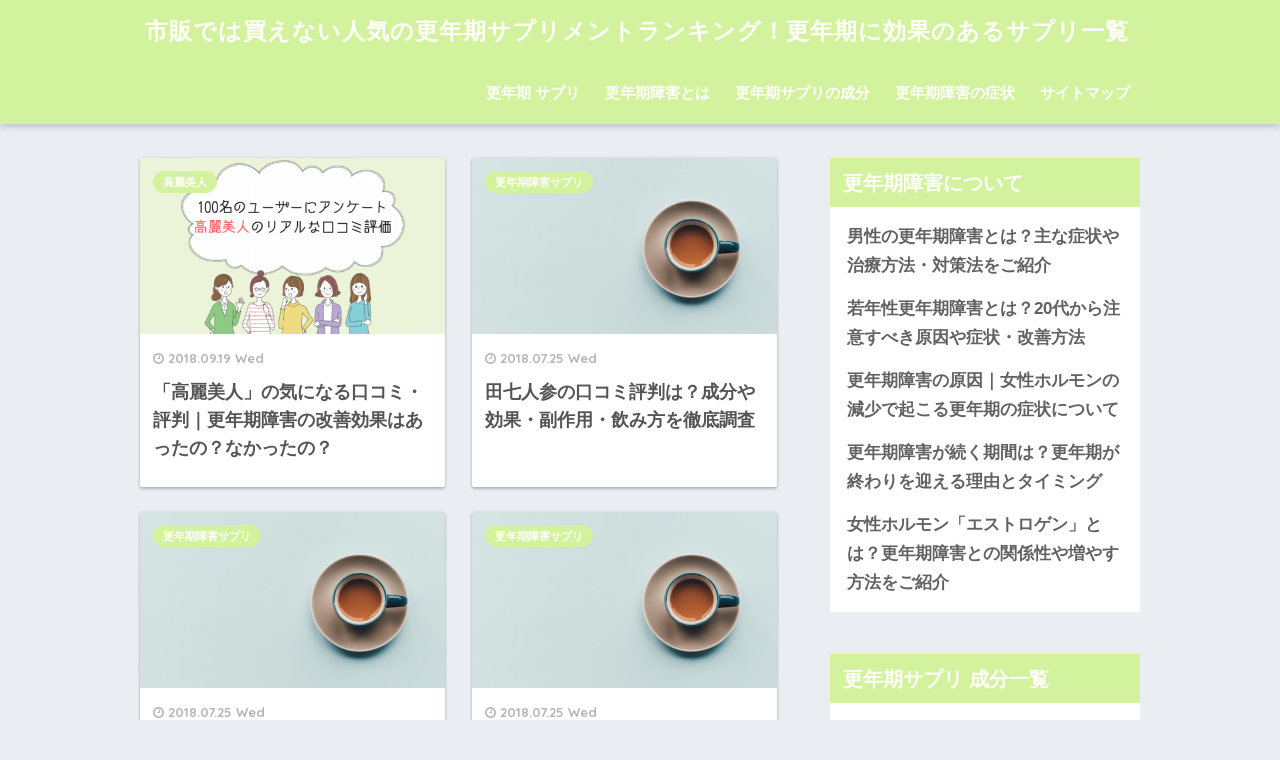

--- FILE ---
content_type: text/html; charset=UTF-8
request_url: https://5790projects.com/page/1
body_size: 47284
content:
<!doctype html>
<!--[if lt IE 7]><html lang="ja" class="no-js lt-ie9 lt-ie8 lt-ie7"><![endif]-->
<!--[if (IE 7)&!(IEMobile)]><html lang="ja" class="no-js lt-ie9 lt-ie8"><![endif]-->
<!--[if (IE 8)&!(IEMobile)]><html lang="ja" class="no-js lt-ie9"><![endif]-->
<!--[if gt IE 8]><!--> <html lang="ja" class="no-js"><!--<![endif]-->
	<head>
		<meta name="google-site-verification" content="1hM5YLtby0A--z0pEKOiWTiPXh44V-YiiFxUz-Gr44I" />
		<meta name="google-site-verification" content="0KMCrToErXWskrcon3SqML9MPUcevN-oQv6upecFt4o" />
		<meta charset="utf-8">
		<meta http-equiv="X-UA-Compatible" content="IE=edge">
		<meta name="HandheldFriendly" content="True">
		<meta name="MobileOptimized" content="320">
		<meta name="viewport" content="width=device-width, initial-scale=1"/>
		<meta name="msapplication-TileColor" content="#d3f29d">
        <meta name="theme-color" content="#d3f29d">
		<link rel="pingback" href="https://5790projects.com/xmlrpc.php">
		<title>市販では買えない人気の更年期サプリメントランキング！更年期に効果のあるサプリ一覧 | ドラックストアや市販では買えないネット上の口コミでおすすめの更年期サプリをご紹介しています。辛い更年期の症状を緩和する方法などもご紹介していきます。</title>
<meta name='robots' content='max-image-preview:large' />
	<style>img:is([sizes="auto" i], [sizes^="auto," i]) { contain-intrinsic-size: 3000px 1500px }</style>
	<link rel='dns-prefetch' href='//ajax.googleapis.com' />
<link rel='dns-prefetch' href='//fonts.googleapis.com' />
<link rel="alternate" type="application/rss+xml" title="市販では買えない人気の更年期サプリメントランキング！更年期に効果のあるサプリ一覧 &raquo; フィード" href="https://5790projects.com/feed" />
<link rel="alternate" type="application/rss+xml" title="市販では買えない人気の更年期サプリメントランキング！更年期に効果のあるサプリ一覧 &raquo; コメントフィード" href="https://5790projects.com/comments/feed" />
<script type="text/javascript">
/* <![CDATA[ */
window._wpemojiSettings = {"baseUrl":"https:\/\/s.w.org\/images\/core\/emoji\/16.0.1\/72x72\/","ext":".png","svgUrl":"https:\/\/s.w.org\/images\/core\/emoji\/16.0.1\/svg\/","svgExt":".svg","source":{"concatemoji":"https:\/\/5790projects.com\/wp-includes\/js\/wp-emoji-release.min.js"}};
/*! This file is auto-generated */
!function(s,n){var o,i,e;function c(e){try{var t={supportTests:e,timestamp:(new Date).valueOf()};sessionStorage.setItem(o,JSON.stringify(t))}catch(e){}}function p(e,t,n){e.clearRect(0,0,e.canvas.width,e.canvas.height),e.fillText(t,0,0);var t=new Uint32Array(e.getImageData(0,0,e.canvas.width,e.canvas.height).data),a=(e.clearRect(0,0,e.canvas.width,e.canvas.height),e.fillText(n,0,0),new Uint32Array(e.getImageData(0,0,e.canvas.width,e.canvas.height).data));return t.every(function(e,t){return e===a[t]})}function u(e,t){e.clearRect(0,0,e.canvas.width,e.canvas.height),e.fillText(t,0,0);for(var n=e.getImageData(16,16,1,1),a=0;a<n.data.length;a++)if(0!==n.data[a])return!1;return!0}function f(e,t,n,a){switch(t){case"flag":return n(e,"\ud83c\udff3\ufe0f\u200d\u26a7\ufe0f","\ud83c\udff3\ufe0f\u200b\u26a7\ufe0f")?!1:!n(e,"\ud83c\udde8\ud83c\uddf6","\ud83c\udde8\u200b\ud83c\uddf6")&&!n(e,"\ud83c\udff4\udb40\udc67\udb40\udc62\udb40\udc65\udb40\udc6e\udb40\udc67\udb40\udc7f","\ud83c\udff4\u200b\udb40\udc67\u200b\udb40\udc62\u200b\udb40\udc65\u200b\udb40\udc6e\u200b\udb40\udc67\u200b\udb40\udc7f");case"emoji":return!a(e,"\ud83e\udedf")}return!1}function g(e,t,n,a){var r="undefined"!=typeof WorkerGlobalScope&&self instanceof WorkerGlobalScope?new OffscreenCanvas(300,150):s.createElement("canvas"),o=r.getContext("2d",{willReadFrequently:!0}),i=(o.textBaseline="top",o.font="600 32px Arial",{});return e.forEach(function(e){i[e]=t(o,e,n,a)}),i}function t(e){var t=s.createElement("script");t.src=e,t.defer=!0,s.head.appendChild(t)}"undefined"!=typeof Promise&&(o="wpEmojiSettingsSupports",i=["flag","emoji"],n.supports={everything:!0,everythingExceptFlag:!0},e=new Promise(function(e){s.addEventListener("DOMContentLoaded",e,{once:!0})}),new Promise(function(t){var n=function(){try{var e=JSON.parse(sessionStorage.getItem(o));if("object"==typeof e&&"number"==typeof e.timestamp&&(new Date).valueOf()<e.timestamp+604800&&"object"==typeof e.supportTests)return e.supportTests}catch(e){}return null}();if(!n){if("undefined"!=typeof Worker&&"undefined"!=typeof OffscreenCanvas&&"undefined"!=typeof URL&&URL.createObjectURL&&"undefined"!=typeof Blob)try{var e="postMessage("+g.toString()+"("+[JSON.stringify(i),f.toString(),p.toString(),u.toString()].join(",")+"));",a=new Blob([e],{type:"text/javascript"}),r=new Worker(URL.createObjectURL(a),{name:"wpTestEmojiSupports"});return void(r.onmessage=function(e){c(n=e.data),r.terminate(),t(n)})}catch(e){}c(n=g(i,f,p,u))}t(n)}).then(function(e){for(var t in e)n.supports[t]=e[t],n.supports.everything=n.supports.everything&&n.supports[t],"flag"!==t&&(n.supports.everythingExceptFlag=n.supports.everythingExceptFlag&&n.supports[t]);n.supports.everythingExceptFlag=n.supports.everythingExceptFlag&&!n.supports.flag,n.DOMReady=!1,n.readyCallback=function(){n.DOMReady=!0}}).then(function(){return e}).then(function(){var e;n.supports.everything||(n.readyCallback(),(e=n.source||{}).concatemoji?t(e.concatemoji):e.wpemoji&&e.twemoji&&(t(e.twemoji),t(e.wpemoji)))}))}((window,document),window._wpemojiSettings);
/* ]]> */
</script>
<style id='wp-emoji-styles-inline-css' type='text/css'>

	img.wp-smiley, img.emoji {
		display: inline !important;
		border: none !important;
		box-shadow: none !important;
		height: 1em !important;
		width: 1em !important;
		margin: 0 0.07em !important;
		vertical-align: -0.1em !important;
		background: none !important;
		padding: 0 !important;
	}
</style>
<link rel='stylesheet' id='wp-block-library-css' href='https://5790projects.com/wp-includes/css/dist/block-library/style.min.css' type='text/css' media='all' />
<style id='classic-theme-styles-inline-css' type='text/css'>
/*! This file is auto-generated */
.wp-block-button__link{color:#fff;background-color:#32373c;border-radius:9999px;box-shadow:none;text-decoration:none;padding:calc(.667em + 2px) calc(1.333em + 2px);font-size:1.125em}.wp-block-file__button{background:#32373c;color:#fff;text-decoration:none}
</style>
<style id='global-styles-inline-css' type='text/css'>
:root{--wp--preset--aspect-ratio--square: 1;--wp--preset--aspect-ratio--4-3: 4/3;--wp--preset--aspect-ratio--3-4: 3/4;--wp--preset--aspect-ratio--3-2: 3/2;--wp--preset--aspect-ratio--2-3: 2/3;--wp--preset--aspect-ratio--16-9: 16/9;--wp--preset--aspect-ratio--9-16: 9/16;--wp--preset--color--black: #000000;--wp--preset--color--cyan-bluish-gray: #abb8c3;--wp--preset--color--white: #ffffff;--wp--preset--color--pale-pink: #f78da7;--wp--preset--color--vivid-red: #cf2e2e;--wp--preset--color--luminous-vivid-orange: #ff6900;--wp--preset--color--luminous-vivid-amber: #fcb900;--wp--preset--color--light-green-cyan: #7bdcb5;--wp--preset--color--vivid-green-cyan: #00d084;--wp--preset--color--pale-cyan-blue: #8ed1fc;--wp--preset--color--vivid-cyan-blue: #0693e3;--wp--preset--color--vivid-purple: #9b51e0;--wp--preset--gradient--vivid-cyan-blue-to-vivid-purple: linear-gradient(135deg,rgba(6,147,227,1) 0%,rgb(155,81,224) 100%);--wp--preset--gradient--light-green-cyan-to-vivid-green-cyan: linear-gradient(135deg,rgb(122,220,180) 0%,rgb(0,208,130) 100%);--wp--preset--gradient--luminous-vivid-amber-to-luminous-vivid-orange: linear-gradient(135deg,rgba(252,185,0,1) 0%,rgba(255,105,0,1) 100%);--wp--preset--gradient--luminous-vivid-orange-to-vivid-red: linear-gradient(135deg,rgba(255,105,0,1) 0%,rgb(207,46,46) 100%);--wp--preset--gradient--very-light-gray-to-cyan-bluish-gray: linear-gradient(135deg,rgb(238,238,238) 0%,rgb(169,184,195) 100%);--wp--preset--gradient--cool-to-warm-spectrum: linear-gradient(135deg,rgb(74,234,220) 0%,rgb(151,120,209) 20%,rgb(207,42,186) 40%,rgb(238,44,130) 60%,rgb(251,105,98) 80%,rgb(254,248,76) 100%);--wp--preset--gradient--blush-light-purple: linear-gradient(135deg,rgb(255,206,236) 0%,rgb(152,150,240) 100%);--wp--preset--gradient--blush-bordeaux: linear-gradient(135deg,rgb(254,205,165) 0%,rgb(254,45,45) 50%,rgb(107,0,62) 100%);--wp--preset--gradient--luminous-dusk: linear-gradient(135deg,rgb(255,203,112) 0%,rgb(199,81,192) 50%,rgb(65,88,208) 100%);--wp--preset--gradient--pale-ocean: linear-gradient(135deg,rgb(255,245,203) 0%,rgb(182,227,212) 50%,rgb(51,167,181) 100%);--wp--preset--gradient--electric-grass: linear-gradient(135deg,rgb(202,248,128) 0%,rgb(113,206,126) 100%);--wp--preset--gradient--midnight: linear-gradient(135deg,rgb(2,3,129) 0%,rgb(40,116,252) 100%);--wp--preset--font-size--small: 13px;--wp--preset--font-size--medium: 20px;--wp--preset--font-size--large: 36px;--wp--preset--font-size--x-large: 42px;--wp--preset--spacing--20: 0.44rem;--wp--preset--spacing--30: 0.67rem;--wp--preset--spacing--40: 1rem;--wp--preset--spacing--50: 1.5rem;--wp--preset--spacing--60: 2.25rem;--wp--preset--spacing--70: 3.38rem;--wp--preset--spacing--80: 5.06rem;--wp--preset--shadow--natural: 6px 6px 9px rgba(0, 0, 0, 0.2);--wp--preset--shadow--deep: 12px 12px 50px rgba(0, 0, 0, 0.4);--wp--preset--shadow--sharp: 6px 6px 0px rgba(0, 0, 0, 0.2);--wp--preset--shadow--outlined: 6px 6px 0px -3px rgba(255, 255, 255, 1), 6px 6px rgba(0, 0, 0, 1);--wp--preset--shadow--crisp: 6px 6px 0px rgba(0, 0, 0, 1);}:where(.is-layout-flex){gap: 0.5em;}:where(.is-layout-grid){gap: 0.5em;}body .is-layout-flex{display: flex;}.is-layout-flex{flex-wrap: wrap;align-items: center;}.is-layout-flex > :is(*, div){margin: 0;}body .is-layout-grid{display: grid;}.is-layout-grid > :is(*, div){margin: 0;}:where(.wp-block-columns.is-layout-flex){gap: 2em;}:where(.wp-block-columns.is-layout-grid){gap: 2em;}:where(.wp-block-post-template.is-layout-flex){gap: 1.25em;}:where(.wp-block-post-template.is-layout-grid){gap: 1.25em;}.has-black-color{color: var(--wp--preset--color--black) !important;}.has-cyan-bluish-gray-color{color: var(--wp--preset--color--cyan-bluish-gray) !important;}.has-white-color{color: var(--wp--preset--color--white) !important;}.has-pale-pink-color{color: var(--wp--preset--color--pale-pink) !important;}.has-vivid-red-color{color: var(--wp--preset--color--vivid-red) !important;}.has-luminous-vivid-orange-color{color: var(--wp--preset--color--luminous-vivid-orange) !important;}.has-luminous-vivid-amber-color{color: var(--wp--preset--color--luminous-vivid-amber) !important;}.has-light-green-cyan-color{color: var(--wp--preset--color--light-green-cyan) !important;}.has-vivid-green-cyan-color{color: var(--wp--preset--color--vivid-green-cyan) !important;}.has-pale-cyan-blue-color{color: var(--wp--preset--color--pale-cyan-blue) !important;}.has-vivid-cyan-blue-color{color: var(--wp--preset--color--vivid-cyan-blue) !important;}.has-vivid-purple-color{color: var(--wp--preset--color--vivid-purple) !important;}.has-black-background-color{background-color: var(--wp--preset--color--black) !important;}.has-cyan-bluish-gray-background-color{background-color: var(--wp--preset--color--cyan-bluish-gray) !important;}.has-white-background-color{background-color: var(--wp--preset--color--white) !important;}.has-pale-pink-background-color{background-color: var(--wp--preset--color--pale-pink) !important;}.has-vivid-red-background-color{background-color: var(--wp--preset--color--vivid-red) !important;}.has-luminous-vivid-orange-background-color{background-color: var(--wp--preset--color--luminous-vivid-orange) !important;}.has-luminous-vivid-amber-background-color{background-color: var(--wp--preset--color--luminous-vivid-amber) !important;}.has-light-green-cyan-background-color{background-color: var(--wp--preset--color--light-green-cyan) !important;}.has-vivid-green-cyan-background-color{background-color: var(--wp--preset--color--vivid-green-cyan) !important;}.has-pale-cyan-blue-background-color{background-color: var(--wp--preset--color--pale-cyan-blue) !important;}.has-vivid-cyan-blue-background-color{background-color: var(--wp--preset--color--vivid-cyan-blue) !important;}.has-vivid-purple-background-color{background-color: var(--wp--preset--color--vivid-purple) !important;}.has-black-border-color{border-color: var(--wp--preset--color--black) !important;}.has-cyan-bluish-gray-border-color{border-color: var(--wp--preset--color--cyan-bluish-gray) !important;}.has-white-border-color{border-color: var(--wp--preset--color--white) !important;}.has-pale-pink-border-color{border-color: var(--wp--preset--color--pale-pink) !important;}.has-vivid-red-border-color{border-color: var(--wp--preset--color--vivid-red) !important;}.has-luminous-vivid-orange-border-color{border-color: var(--wp--preset--color--luminous-vivid-orange) !important;}.has-luminous-vivid-amber-border-color{border-color: var(--wp--preset--color--luminous-vivid-amber) !important;}.has-light-green-cyan-border-color{border-color: var(--wp--preset--color--light-green-cyan) !important;}.has-vivid-green-cyan-border-color{border-color: var(--wp--preset--color--vivid-green-cyan) !important;}.has-pale-cyan-blue-border-color{border-color: var(--wp--preset--color--pale-cyan-blue) !important;}.has-vivid-cyan-blue-border-color{border-color: var(--wp--preset--color--vivid-cyan-blue) !important;}.has-vivid-purple-border-color{border-color: var(--wp--preset--color--vivid-purple) !important;}.has-vivid-cyan-blue-to-vivid-purple-gradient-background{background: var(--wp--preset--gradient--vivid-cyan-blue-to-vivid-purple) !important;}.has-light-green-cyan-to-vivid-green-cyan-gradient-background{background: var(--wp--preset--gradient--light-green-cyan-to-vivid-green-cyan) !important;}.has-luminous-vivid-amber-to-luminous-vivid-orange-gradient-background{background: var(--wp--preset--gradient--luminous-vivid-amber-to-luminous-vivid-orange) !important;}.has-luminous-vivid-orange-to-vivid-red-gradient-background{background: var(--wp--preset--gradient--luminous-vivid-orange-to-vivid-red) !important;}.has-very-light-gray-to-cyan-bluish-gray-gradient-background{background: var(--wp--preset--gradient--very-light-gray-to-cyan-bluish-gray) !important;}.has-cool-to-warm-spectrum-gradient-background{background: var(--wp--preset--gradient--cool-to-warm-spectrum) !important;}.has-blush-light-purple-gradient-background{background: var(--wp--preset--gradient--blush-light-purple) !important;}.has-blush-bordeaux-gradient-background{background: var(--wp--preset--gradient--blush-bordeaux) !important;}.has-luminous-dusk-gradient-background{background: var(--wp--preset--gradient--luminous-dusk) !important;}.has-pale-ocean-gradient-background{background: var(--wp--preset--gradient--pale-ocean) !important;}.has-electric-grass-gradient-background{background: var(--wp--preset--gradient--electric-grass) !important;}.has-midnight-gradient-background{background: var(--wp--preset--gradient--midnight) !important;}.has-small-font-size{font-size: var(--wp--preset--font-size--small) !important;}.has-medium-font-size{font-size: var(--wp--preset--font-size--medium) !important;}.has-large-font-size{font-size: var(--wp--preset--font-size--large) !important;}.has-x-large-font-size{font-size: var(--wp--preset--font-size--x-large) !important;}
:where(.wp-block-post-template.is-layout-flex){gap: 1.25em;}:where(.wp-block-post-template.is-layout-grid){gap: 1.25em;}
:where(.wp-block-columns.is-layout-flex){gap: 2em;}:where(.wp-block-columns.is-layout-grid){gap: 2em;}
:root :where(.wp-block-pullquote){font-size: 1.5em;line-height: 1.6;}
</style>
<link rel='stylesheet' id='dashicons-css' href='https://5790projects.com/wp-includes/css/dashicons.min.css' type='text/css' media='all' />
<link rel='stylesheet' id='toc-screen-css' href='https://5790projects.com/wp-content/plugins/table-of-contents-plus/screen.min.css' type='text/css' media='all' />
<link rel='stylesheet' id='sng-stylesheet-css' href='https://5790projects.com/wp-content/themes/sango-theme/style.css' type='text/css' media='all' />
<link rel='stylesheet' id='sng-option-css' href='https://5790projects.com/wp-content/themes/sango-theme/entry-option.css' type='text/css' media='all' />
<link rel='stylesheet' id='child-style-css' href='https://5790projects.com/wp-content/themes/sango-theme-child/style.css' type='text/css' media='all' />
<link rel='stylesheet' id='sng-googlefonts-css' href='//fonts.googleapis.com/css?family=Quicksand%3A500%2C700' type='text/css' media='all' />
<link rel='stylesheet' id='sng-fontawesome-css' href='https://5790projects.com/wp-content/themes/sango-theme/library/fontawesome/css/font-awesome.min.css' type='text/css' media='all' />
<link rel='stylesheet' id='ripple-style-css' href='https://5790projects.com/wp-content/themes/sango-theme/library/ripple/rippler.min.css' type='text/css' media='all' />
<script type="text/javascript" src="https://ajax.googleapis.com/ajax/libs/jquery/2.2.4/jquery.min.js" id="jquery-js"></script>
<script type="text/javascript" src="https://5790projects.com/wp-content/themes/sango-theme/library/js/modernizr.custom.min.js" id="sng-modernizr-js"></script>
<link rel="https://api.w.org/" href="https://5790projects.com/wp-json/" /><link rel="EditURI" type="application/rsd+xml" title="RSD" href="https://5790projects.com/xmlrpc.php?rsd" />
	<style type="text/css" media="all">.shortcode-star-rating{padding:0 0.5em;}.dashicons{font-size:20px;width:auto;height:auto;line-height:normal;text-decoration:inherit;vertical-align:middle;}.shortcode-star-rating [class^="dashicons dashicons-star-"]:before{color:#FCAE00;}.ssr-int{margin-left:0.2em;font-size:13px;vertical-align:middle;color:#333;}/*.shortcode-star-rating:before,.shortcode-star-rating:after{display: block;height:0;visibility:hidden;content:"\0020";}.shortcode-star-rating:after{clear:both;}*/</style>
	<meta property="og:title" content="市販では買えない人気の更年期サプリメントランキング！更年期に効果のあるサプリ一覧｜ドラックストアや市販では買えないネット上の口コミでおすすめの更年期サプリをご紹介しています。辛い更年期の症状を緩和する方法などもご紹介していきます。" />
<meta property="og:description" content="ドラックストアや市販では買えないネット上の口コミでおすすめの更年期サプリをご紹介しています。辛い更年期の症状を緩和する方法などもご紹介していきます。" />
<meta property="og:type" content="website" />
<meta property="og:url" content="https://5790projects.com" />
<meta property="og:image" content="" />
<meta property="og:site_name" content="市販では買えない人気の更年期サプリメントランキング！更年期に効果のあるサプリ一覧" />
<meta name="twitter:card" content="summary_large_image" />
<style>
a {color: #4f96f6;}
.main-c {color: #d3f29d;}
.main-bc {background-color: #d3f29d;}
.main-bdr,#inner-content .main-bdr {border-color:  #d3f29d;}
.pastel-bc , #inner-content .pastel-bc {background-color: #c8e4ff;}
.accent-c {color: #ffb36b;}
.accent-bc {background-color: #ffb36b;}
.header,#footer-menu,.drawer__title {background-color: #d3f29d;}
#logo a {color: #FFF;}
.desktop-nav li a , .mobile-nav li a, #footer-menu a ,.copyright, #drawer__open,.drawer__title {color: #FFF;}
.drawer__title .close span, .drawer__title .close span:before {background: #FFF;}
.desktop-nav li:after {background: #FFF;}
.mobile-nav .current-menu-item {border-bottom-color: #FFF;}
.widgettitle {color: #ffffff;background-color:#d3f29d;}
.footer {background-color: #e0e4eb;}
.footer, .footer a, .footer .widget ul li a {color: #3c3c3c;}
.body_bc {background-color: #eaedf2;}
/*Main Color*/
#toc_container .toc_title, #footer_menu .raised, .pagination a, .pagination span, #reply-title:before , .entry-content blockquote:before ,.main-c-before li:before ,.main-c-b:before{color: #d3f29d;}
/*Main Color Background*/
#searchsubmit, #toc_container .toc_title:before, .cat-name, .pre_tag > span, .pagination .current, #submit ,.withtag_list > span,.main-bc-before li:before {background-color: #d3f29d;}
/*Main Color Border*/
#toc_container, h3 ,.li-mainbdr ul,.li-mainbdr ol {border-color: #d3f29d;}
/*Accent Color*/
.search-title .fa-search ,.acc-bc-before li:before {background: #ffb36b;}
/*Accent Color border*/
.li-accentbdr ul, .li-accentbdr ol {border-color: #ffb36b;}
/*Pastel Color Background*/
.pagination a:hover ,.li-pastelbc ul, .li-pastelbc ol {background: #c8e4ff;}
/*FontSize*/
body {font-size: 107%;}
@media only screen and (min-width: 481px) {
body {font-size: 107%;}
}
@media only screen and (min-width: 1030px) {
body {font-size: 107%;}
}
/*Others*/
.totop {background: #5ba9f7;}
.header-info a {color: #FFF; background: linear-gradient(95deg,#738bff,#85e3ec);}
.fixed-menu ul {background: #FFF;}
.fixed-menu a {color: #a2a7ab;}
.fixed-menu .current-menu-item a , .fixed-menu ul li a.active {color: #6bb6ff;}
</style>
		<!-- Begin Mieruca Embed Code -->
<script type="text/javascript" id="mierucajs">
window.__fid = window.__fid || [];__fid.push([347091380]);
(function() {
function mieruca(){if(typeof window.__fjsld != "undefined") return; window.__fjsld = 1; var fjs = document.createElement('script'); fjs.type = 'text/javascript'; fjs.async = true; fjs.id = "fjssync"; var timestamp = new Date;fjs.src = ('https:' == document.location.protocol ? 'https' : 'http') + '://hm.mieru-ca.com/service/js/mieruca-hm.js?v='+ timestamp.getTime(); var x = document.getElementsByTagName('script')[0]; x.parentNode.insertBefore(fjs, x); };
setTimeout(mieruca, 500); document.readyState != "complete" ? (window.attachEvent ? window.attachEvent("onload", mieruca) : window.addEventListener("load", mieruca, false)) : mieruca();
})();
</script>
<!-- End Mieruca Embed Code -->
	</head>
	<body class="home blog wp-theme-sango-theme wp-child-theme-sango-theme-child">
		<div id="container">
			<header class="header">
								<div id="inner-header" class="wrap cf">
										<h1 id="logo" class="h1 dfont">
						<a href="https://5790projects.com">市販では買えない人気の更年期サプリメントランキング！更年期に効果のあるサプリ一覧</a>
					</h1>
					<nav class="desktop-nav clearfix"><ul id="menu-%e3%82%b0%e3%83%ad%e3%83%bc%e3%83%90%e3%83%ab%e3%83%a1%e3%83%8b%e3%83%a5%e3%83%bc" class="menu"><li id="menu-item-733" class="menu-item menu-item-type-post_type menu-item-object-page menu-item-has-children menu-item-733"><a href="https://5790projects.com/?page_id=612">更年期 サプリ</a>
<ul class="sub-menu">
	<li id="menu-item-917" class="menu-item menu-item-type-post_type menu-item-object-post menu-item-917"><a href="https://5790projects.com/koureibizin.html">高麗美人</a></li>
	<li id="menu-item-915" class="menu-item menu-item-type-post_type menu-item-object-post menu-item-915"><a href="https://5790projects.com/kihon-sapuri.html">キッコーマン 基本のサプリ</a></li>
	<li id="menu-item-912" class="menu-item menu-item-type-post_type menu-item-object-post menu-item-912"><a href="https://5790projects.com/venus-purasennta-ex.html">ヴィーナスプラセンタEX</a></li>
	<li id="menu-item-1027" class="menu-item menu-item-type-post_type menu-item-object-post menu-item-1027"><a href="https://5790projects.com/equol.html">エクオール+ラクトビオン酸</a></li>
	<li id="menu-item-1103" class="menu-item menu-item-type-post_type menu-item-object-post menu-item-1103"><a href="https://5790projects.com/tanana-ninzin.html">田七人参</a></li>
</ul>
</li>
<li id="menu-item-734" class="menu-item menu-item-type-taxonomy menu-item-object-category menu-item-has-children menu-item-734"><a href="https://5790projects.com/category/kounenkisyougai">更年期障害とは</a>
<ul class="sub-menu">
	<li id="menu-item-735" class="menu-item menu-item-type-post_type menu-item-object-post menu-item-735"><a href="https://5790projects.com/dansei-kounenki.html">男性の更年期障害</a></li>
	<li id="menu-item-736" class="menu-item menu-item-type-post_type menu-item-object-post menu-item-736"><a href="https://5790projects.com/jakunensei-kounenki.html">若年性更年期障害とは？</a></li>
	<li id="menu-item-737" class="menu-item menu-item-type-post_type menu-item-object-post menu-item-737"><a href="https://5790projects.com/kounenki-genin.html">更年期障害の原因</a></li>
	<li id="menu-item-738" class="menu-item menu-item-type-post_type menu-item-object-post menu-item-738"><a href="https://5790projects.com/kounenki-kikan.html">更年期障害の期間</a></li>
</ul>
</li>
<li id="menu-item-765" class="menu-item menu-item-type-taxonomy menu-item-object-category menu-item-has-children menu-item-765"><a href="https://5790projects.com/category/component">更年期サプリの成分</a>
<ul class="sub-menu">
	<li id="menu-item-766" class="menu-item menu-item-type-post_type menu-item-object-post menu-item-766"><a href="https://5790projects.com/maka.html">マカの効果や成分</a></li>
	<li id="menu-item-767" class="menu-item menu-item-type-post_type menu-item-object-post menu-item-767"><a href="https://5790projects.com/saponin.html">サポニンの効果や副作用</a></li>
	<li id="menu-item-768" class="menu-item menu-item-type-post_type menu-item-object-post menu-item-768"><a href="https://5790projects.com/purasennta.html">プラセンタの効果や副作用</a></li>
	<li id="menu-item-769" class="menu-item menu-item-type-post_type menu-item-object-post menu-item-769"><a href="https://5790projects.com/ekuo-ru.html">エクオール成分や副作用</a></li>
	<li id="menu-item-770" class="menu-item menu-item-type-post_type menu-item-object-post menu-item-770"><a href="https://5790projects.com/daizu-isohurabon.html">大豆イソフラボンの効果や副作用</a></li>
	<li id="menu-item-1024" class="menu-item menu-item-type-post_type menu-item-object-post menu-item-1024"><a href="https://5790projects.com/polyphenol.html">ポリフェノールの効果・効能</a></li>
</ul>
</li>
<li id="menu-item-991" class="menu-item menu-item-type-taxonomy menu-item-object-category menu-item-has-children menu-item-991"><a href="https://5790projects.com/category/symptom">更年期障害の症状</a>
<ul class="sub-menu">
	<li id="menu-item-996" class="menu-item menu-item-type-post_type menu-item-object-post menu-item-996"><a href="https://5790projects.com/hotflash.html">ホットフラッシュ・ほてり・のぼせ</a></li>
	<li id="menu-item-995" class="menu-item menu-item-type-post_type menu-item-object-post menu-item-995"><a href="https://5790projects.com/iraira.html">イライラ・落ち込み</a></li>
	<li id="menu-item-992" class="menu-item menu-item-type-post_type menu-item-object-post menu-item-992"><a href="https://5790projects.com/utu.html">憂鬱(うつ)・不安感</a></li>
	<li id="menu-item-993" class="menu-item menu-item-type-post_type menu-item-object-post menu-item-993"><a href="https://5790projects.com/hie.html">冷え・寒気</a></li>
	<li id="menu-item-998" class="menu-item menu-item-type-post_type menu-item-object-post menu-item-998"><a href="https://5790projects.com/kentaikan.html">倦怠感・やる気が出ない</a></li>
	<li id="menu-item-997" class="menu-item menu-item-type-post_type menu-item-object-post menu-item-997"><a href="https://5790projects.com/memai.html">めまい・たちくらみ</a></li>
	<li id="menu-item-999" class="menu-item menu-item-type-post_type menu-item-object-post menu-item-999"><a href="https://5790projects.com/seiri.html">生理・閉経</a></li>
	<li id="menu-item-1000" class="menu-item menu-item-type-post_type menu-item-object-post menu-item-1000"><a href="https://5790projects.com/zutuu.html">頭痛・吐き気</a></li>
	<li id="menu-item-1001" class="menu-item menu-item-type-post_type menu-item-object-post menu-item-1001"><a href="https://5790projects.com/douki.html">動悸・息切れ</a></li>
	<li id="menu-item-1003" class="menu-item menu-item-type-post_type menu-item-object-post menu-item-1003"><a href="https://5790projects.com/humin.html">不眠・寝つきが悪い</a></li>
</ul>
</li>
<li id="menu-item-626" class="menu-item menu-item-type-post_type menu-item-object-page menu-item-626"><a href="https://5790projects.com/sitemap">サイトマップ</a></li>
</ul></nav>				</div>
							</header>
						<div id="content">
			<div id="inner-content" class="wrap cf">
				<main id="main" class="m-all t-2of3 d-5of7 cf">
							<div class="cardtype cf">
							<article class="cardtype__article">
						<a class="cardtype__link" href="https://5790projects.com/kourai-review.html">
							<p class="cardtype__img">
								<img src="https://5790projects.com/wp-content/uploads/2018/09/2d1b4831567208422cd208390fa61290-520x300.png" alt="「高麗美人」の気になる口コミ・評判｜更年期障害の改善効果はあったの？なかったの？">
							</p>
							<div class="cardtype__article-info">
																<time class="updated entry-time dfont" datetime="2018-09-19">2018.09.19 Wed</time>
																<h2>「高麗美人」の気になる口コミ・評判｜更年期障害の改善効果はあったの？なかったの？</h2>
							</div>
						</a>
						<a class="dfont cat-name catid17" href="https://5790projects.com/category/kourai-bizin">高麗美人</a>				</article>
							<article class="cardtype__article">
						<a class="cardtype__link" href="https://5790projects.com/tanana-ninzin.html">
							<p class="cardtype__img">
								<img src="https://5790projects.com/wp-content/themes/sango-theme/library/images/default_small.jpg" alt="田七人参の口コミ評判は？成分や効果・副作用・飲み方を徹底調査">
							</p>
							<div class="cardtype__article-info">
																<time class="updated entry-time dfont" datetime="2018-07-25">2018.07.25 Wed</time>
																<h2>田七人参の口コミ評判は？成分や効果・副作用・飲み方を徹底調査</h2>
							</div>
						</a>
						<a class="dfont cat-name catid6" href="https://5790projects.com/category/supple">更年期障害サプリ</a>				</article>
							<article class="cardtype__article">
						<a class="cardtype__link" href="https://5790projects.com/inoti-haha.html">
							<p class="cardtype__img">
								<img src="https://5790projects.com/wp-content/themes/sango-theme/library/images/default_small.jpg" alt="命の母｜更年期・PMSに効果のある成分や効果・副作用まとめ">
							</p>
							<div class="cardtype__article-info">
																<time class="updated entry-time dfont" datetime="2018-07-25">2018.07.25 Wed</time>
																<h2>命の母｜更年期・PMSに効果のある成分や効果・副作用まとめ</h2>
							</div>
						</a>
						<a class="dfont cat-name catid6" href="https://5790projects.com/category/supple">更年期障害サプリ</a>				</article>
							<article class="cardtype__article">
						<a class="cardtype__link" href="https://5790projects.com/youmeisyu.html">
							<p class="cardtype__img">
								<img src="https://5790projects.com/wp-content/themes/sango-theme/library/images/default_small.jpg" alt="養命酒の成分や効果は？種類や飲み方・副作用を徹底調査">
							</p>
							<div class="cardtype__article-info">
																<time class="updated entry-time dfont" datetime="2018-07-25">2018.07.25 Wed</time>
																<h2>養命酒の成分や効果は？種類や飲み方・副作用を徹底調査</h2>
							</div>
						</a>
						<a class="dfont cat-name catid6" href="https://5790projects.com/category/supple">更年期障害サプリ</a>				</article>
							<article class="cardtype__article">
						<a class="cardtype__link" href="https://5790projects.com/rubina.html">
							<p class="cardtype__img">
								<img src="https://5790projects.com/wp-content/themes/sango-theme/library/images/default_small.jpg" alt="タケダの漢方薬 ルビーナの口コミは？ホットフラッシュに効果のある成分や副作用を徹底調査">
							</p>
							<div class="cardtype__article-info">
																<time class="updated entry-time dfont" datetime="2018-07-25">2018.07.25 Wed</time>
																<h2>タケダの漢方薬 ルビーナの口コミは？ホットフラッシュに効果のある成分や副作用を徹底調査</h2>
							</div>
						</a>
						<a class="dfont cat-name catid6" href="https://5790projects.com/category/supple">更年期障害サプリ</a>				</article>
							<article class="cardtype__article">
						<a class="cardtype__link" href="https://5790projects.com/kirei-de-purasennta.html">
							<p class="cardtype__img">
								<img src="https://5790projects.com/wp-content/themes/sango-theme/library/images/default_small.jpg" alt="発酵キレイ・デ・プラセンタの口コミは？高級馬プラセンタを使用したサプリの効果や成分・副作用まとめ">
							</p>
							<div class="cardtype__article-info">
																<time class="updated entry-time dfont" datetime="2018-07-25">2018.07.25 Wed</time>
																<h2>発酵キレイ・デ・プラセンタの口コミは？高級馬プラセンタを使用したサプリの効果や成分・副作用まとめ</h2>
							</div>
						</a>
						<a class="dfont cat-name catid6" href="https://5790projects.com/category/supple">更年期障害サプリ</a>				</article>
							<article class="cardtype__article">
						<a class="cardtype__link" href="https://5790projects.com/toukisyakuyakusan.html">
							<p class="cardtype__img">
								<img src="https://5790projects.com/wp-content/themes/sango-theme/library/images/default_small.jpg" alt="当帰芍薬散エキス錠の口コミ・効果は？成分や副作用・おすすめの飲み方まとめ">
							</p>
							<div class="cardtype__article-info">
																<time class="updated entry-time dfont" datetime="2018-07-25">2018.07.25 Wed</time>
																<h2>当帰芍薬散エキス錠の口コミ・効果は？成分や副作用・おすすめの飲み方まとめ</h2>
							</div>
						</a>
						<a class="dfont cat-name catid6" href="https://5790projects.com/category/supple">更年期障害サプリ</a>				</article>
							<article class="cardtype__article">
						<a class="cardtype__link" href="https://5790projects.com/kaisyouyousan.html">
							<p class="cardtype__img">
								<img src="https://5790projects.com/wp-content/themes/sango-theme/library/images/default_small.jpg" alt="加味逍遙散エキス錠の口コミは？効果や効能・副作用を徹底調査">
							</p>
							<div class="cardtype__article-info">
																<time class="updated entry-time dfont" datetime="2018-07-25">2018.07.25 Wed</time>
																<h2>加味逍遙散エキス錠の口コミは？効果や効能・副作用を徹底調査</h2>
							</div>
						</a>
						<a class="dfont cat-name catid6" href="https://5790projects.com/category/supple">更年期障害サプリ</a>				</article>
							<article class="cardtype__article">
						<a class="cardtype__link" href="https://5790projects.com/keisibukuryougan.html">
							<p class="cardtype__img">
								<img src="https://5790projects.com/wp-content/themes/sango-theme/library/images/default_small.jpg" alt="桂枝茯苓丸エキス錠の口コミで分かった効果・効能は？副作用や飲み方なども調査済み">
							</p>
							<div class="cardtype__article-info">
																<time class="updated entry-time dfont" datetime="2018-07-25">2018.07.25 Wed</time>
																<h2>桂枝茯苓丸エキス錠の口コミで分かった効果・効能は？副作用や飲み方なども調査済み</h2>
							</div>
						</a>
						<a class="dfont cat-name catid6" href="https://5790projects.com/category/supple">更年期障害サプリ</a>				</article>
							<article class="cardtype__article">
						<a class="cardtype__link" href="https://5790projects.com/loyal-jelly-king.html">
							<p class="cardtype__img">
								<img src="https://5790projects.com/wp-content/themes/sango-theme/library/images/default_small.jpg" alt="酵素分解ローヤルゼリーキングの口コミは？山田養蜂場から取れたはちみつを使ったサプリの効果を徹底調査">
							</p>
							<div class="cardtype__article-info">
																<time class="updated entry-time dfont" datetime="2018-07-25">2018.07.25 Wed</time>
																<h2>酵素分解ローヤルゼリーキングの口コミは？山田養蜂場から取れたはちみつを使ったサプリの効果を徹底調査</h2>
							</div>
						</a>
						<a class="dfont cat-name catid6" href="https://5790projects.com/category/supple">更年期障害サプリ</a>				</article>
					</div>
		<nav class="pagination dfont"><ul class='page-numbers'>
	<li><span aria-current="page" class="page-numbers current">1</span></li>
	<li><a class="page-numbers" href="https://5790projects.com/page/2">2</a></li>
	<li><span class="page-numbers dots">&hellip;</span></li>
	<li><a class="page-numbers" href="https://5790projects.com/page/6">6</a></li>
	<li><a class="next page-numbers" href="https://5790projects.com/page/2"><i class="fa fa-chevron-right"></i></a></li>
</ul>
</nav>					</main>
					<div id="sidebar1" class="sidebar m-all t-1of3 d-2of7 last-col cf" role="complementary">
	<aside>
		<div class="insidesp">
			<div id="notfix">
				<div id="nav_menu-2" class="widget widget_nav_menu"><h4 class="widgettitle dfont">更年期障害について</h4><div class="menu-%e6%9b%b4%e5%b9%b4%e6%9c%9f%e9%9a%9c%e5%ae%b3%e3%81%ab%e3%81%a4%e3%81%84%e3%81%a6-container"><ul id="menu-%e6%9b%b4%e5%b9%b4%e6%9c%9f%e9%9a%9c%e5%ae%b3%e3%81%ab%e3%81%a4%e3%81%84%e3%81%a6" class="menu"><li id="menu-item-695" class="menu-item menu-item-type-post_type menu-item-object-post menu-item-695"><a href="https://5790projects.com/dansei-kounenki.html">男性の更年期障害とは？主な症状や治療方法・対策法をご紹介</a></li>
<li id="menu-item-696" class="menu-item menu-item-type-post_type menu-item-object-post menu-item-696"><a href="https://5790projects.com/jakunensei-kounenki.html">若年性更年期障害とは？20代から注意すべき原因や症状・改善方法</a></li>
<li id="menu-item-697" class="menu-item menu-item-type-post_type menu-item-object-post menu-item-697"><a href="https://5790projects.com/kounenki-genin.html">更年期障害の原因｜女性ホルモンの減少で起こる更年期の症状について</a></li>
<li id="menu-item-699" class="menu-item menu-item-type-post_type menu-item-object-post menu-item-699"><a href="https://5790projects.com/kounenki-kikan.html">更年期障害が続く期間は？更年期が終わりを迎える理由とタイミング</a></li>
<li id="menu-item-700" class="menu-item menu-item-type-post_type menu-item-object-post menu-item-700"><a href="https://5790projects.com/estorogen.html">女性ホルモン「エストロゲン」とは？更年期障害との関係性や増やす方法をご紹介</a></li>
</ul></div></div><div id="nav_menu-3" class="widget widget_nav_menu"><h4 class="widgettitle dfont">更年期サプリ 成分一覧</h4><div class="menu-%e6%9b%b4%e5%b9%b4%e6%9c%9f%e3%82%b5%e3%83%97%e3%83%aa%e3%81%ae%e6%88%90%e5%88%86%e4%b8%80%e8%a6%a7-container"><ul id="menu-%e6%9b%b4%e5%b9%b4%e6%9c%9f%e3%82%b5%e3%83%97%e3%83%aa%e3%81%ae%e6%88%90%e5%88%86%e4%b8%80%e8%a6%a7" class="menu"><li id="menu-item-741" class="menu-item menu-item-type-post_type menu-item-object-post menu-item-741"><a href="https://5790projects.com/daizu-isohurabon.html">大豆イソフラボンの効果や副作用</a></li>
<li id="menu-item-754" class="menu-item menu-item-type-post_type menu-item-object-post menu-item-754"><a href="https://5790projects.com/saponin.html">サポニンの効果や副作用</a></li>
<li id="menu-item-756" class="menu-item menu-item-type-post_type menu-item-object-post menu-item-756"><a href="https://5790projects.com/ekuo-ru.html">エクオールの成分や副作用</a></li>
<li id="menu-item-755" class="menu-item menu-item-type-post_type menu-item-object-post menu-item-755"><a href="https://5790projects.com/purasennta.html">プラセンタの効果や副作用</a></li>
<li id="menu-item-764" class="menu-item menu-item-type-post_type menu-item-object-post menu-item-764"><a href="https://5790projects.com/maka.html">マカの効果や成分</a></li>
<li id="menu-item-1021" class="menu-item menu-item-type-post_type menu-item-object-post menu-item-1021"><a href="https://5790projects.com/royal-jelly.html">ローヤルゼリーの効果・効能</a></li>
<li id="menu-item-1022" class="menu-item menu-item-type-post_type menu-item-object-post menu-item-1022"><a href="https://5790projects.com/polyphenol.html">ポリフェノールの効果・効能</a></li>
</ul></div></div><div id="nav_menu-6" class="widget widget_nav_menu"><h4 class="widgettitle dfont">【おすすめ】更年期障害サプリメント</h4><div class="menu-%e6%9b%b4%e5%b9%b4%e6%9c%9f%e3%82%b5%e3%83%97%e3%83%aa%e4%b8%80%e8%a6%a7top%e3%82%b5%e3%82%a4%e3%83%89%e7%94%a8-container"><ul id="menu-%e6%9b%b4%e5%b9%b4%e6%9c%9f%e3%82%b5%e3%83%97%e3%83%aa%e4%b8%80%e8%a6%a7top%e3%82%b5%e3%82%a4%e3%83%89%e7%94%a8" class="menu"><li id="menu-item-1209" class="menu-item menu-item-type-post_type menu-item-object-post menu-item-has-children menu-item-1209"><a href="https://5790projects.com/koureibizin.html">高麗美人</a>
<ul class="sub-menu">
	<li id="menu-item-1367" class="menu-item menu-item-type-post_type menu-item-object-post menu-item-1367"><a href="https://5790projects.com/kourai-review.html">高麗美人 口コミ</a></li>
</ul>
</li>
<li id="menu-item-1210" class="menu-item menu-item-type-post_type menu-item-object-post menu-item-1210"><a href="https://5790projects.com/equol.html">エクオール+ラクトビオン酸</a></li>
<li id="menu-item-1211" class="menu-item menu-item-type-post_type menu-item-object-post menu-item-1211"><a href="https://5790projects.com/kihon-sapuri.html">キッコーマン基本のサプリ</a></li>
<li id="menu-item-1212" class="menu-item menu-item-type-post_type menu-item-object-post menu-item-1212"><a href="https://5790projects.com/venus-purasennta-ex.html">ヴィーナスプラセンタEX</a></li>
<li id="menu-item-1213" class="menu-item menu-item-type-post_type menu-item-object-post menu-item-1213"><a href="https://5790projects.com/tanana-ninzin.html">田七人参</a></li>
</ul></div></div><div id="nav_menu-5" class="widget widget_nav_menu"><h4 class="widgettitle dfont">更年期障害症状一覧</h4><div class="menu-%e6%9b%b4%e5%b9%b4%e6%9c%9f%e9%9a%9c%e5%ae%b3%e3%81%ae%e7%97%87%e7%8a%b6%e4%b8%80%e8%a6%a7-container"><ul id="menu-%e6%9b%b4%e5%b9%b4%e6%9c%9f%e9%9a%9c%e5%ae%b3%e3%81%ae%e7%97%87%e7%8a%b6%e4%b8%80%e8%a6%a7" class="menu"><li id="menu-item-975" class="menu-item menu-item-type-post_type menu-item-object-post menu-item-975"><a href="https://5790projects.com/utu.html">憂鬱(うつ)・不安感</a></li>
<li id="menu-item-976" class="menu-item menu-item-type-post_type menu-item-object-post menu-item-976"><a href="https://5790projects.com/hie.html">冷え・寒気</a></li>
<li id="menu-item-978" class="menu-item menu-item-type-post_type menu-item-object-post menu-item-978"><a href="https://5790projects.com/iraira.html">イライラ・落ち込み</a></li>
<li id="menu-item-979" class="menu-item menu-item-type-post_type menu-item-object-post menu-item-979"><a href="https://5790projects.com/hotflash.html">ホットフラッシュ・ほてり・のぼせ</a></li>
<li id="menu-item-980" class="menu-item menu-item-type-post_type menu-item-object-post menu-item-980"><a href="https://5790projects.com/memai.html">めまい・たちくらみ</a></li>
<li id="menu-item-981" class="menu-item menu-item-type-post_type menu-item-object-post menu-item-981"><a href="https://5790projects.com/kentaikan.html">倦怠感・やる気が出ない</a></li>
<li id="menu-item-982" class="menu-item menu-item-type-post_type menu-item-object-post menu-item-982"><a href="https://5790projects.com/seiri.html">生理・閉経</a></li>
<li id="menu-item-983" class="menu-item menu-item-type-post_type menu-item-object-post menu-item-983"><a href="https://5790projects.com/zutuu.html">頭痛・吐き気</a></li>
<li id="menu-item-984" class="menu-item menu-item-type-post_type menu-item-object-post menu-item-984"><a href="https://5790projects.com/douki.html">動悸・息切れ</a></li>
<li id="menu-item-985" class="menu-item menu-item-type-post_type menu-item-object-post menu-item-985"><a href="https://5790projects.com/titiita.html">乳の痛み・乳痛・乳頭痛</a></li>
<li id="menu-item-986" class="menu-item menu-item-type-post_type menu-item-object-post menu-item-986"><a href="https://5790projects.com/humin.html">不眠・寝つきが悪い</a></li>
<li id="menu-item-977" class="menu-item menu-item-type-post_type menu-item-object-post menu-item-977"><a href="https://5790projects.com/pms.html">更年期障害とPMSのの違い</a></li>
</ul></div></div><div id="pages-2" class="widget widget_pages"><h4 class="widgettitle dfont">サイト案内</h4>
			<ul>
				<li class="page_item page-item-631"><a href="https://5790projects.com/otoiawase">お問い合わせ</a></li>
<li class="page_item page-item-6"><a href="https://5790projects.com/sitemap">サイトマップ</a></li>
			</ul>

			</div>			</div>
					</div>
	</aside>
	</div>
			</div>
		</div>
			<footer class="footer">
								<div id="footer-menu">
					<div>
						<a class="footer-menu__btn dfont" href="https://5790projects.com/"><i class="fa fa-home fa-lg"></i> HOME</a>
					</div>
					<nav>
											</nav>
					<p class="copyright dfont">&copy; 2025 市販では買えない人気の更年期サプリメントランキング！更年期に効果のあるサプリ一覧 All rights reserved.</p>
				</div>
			</footer>
		</div>
						<script type="speculationrules">
{"prefetch":[{"source":"document","where":{"and":[{"href_matches":"\/*"},{"not":{"href_matches":["\/wp-*.php","\/wp-admin\/*","\/wp-content\/uploads\/*","\/wp-content\/*","\/wp-content\/plugins\/*","\/wp-content\/themes\/sango-theme-child\/*","\/wp-content\/themes\/sango-theme\/*","\/*\\?(.+)"]}},{"not":{"selector_matches":"a[rel~=\"nofollow\"]"}},{"not":{"selector_matches":".no-prefetch, .no-prefetch a"}}]},"eagerness":"conservative"}]}
</script>
<script type="text/javascript" id="toc-front-js-extra">
/* <![CDATA[ */
var tocplus = {"visibility_show":"\u8868\u793a","visibility_hide":"\u975e\u8868\u793a","width":"Auto"};
/* ]]> */
</script>
<script type="text/javascript" src="https://5790projects.com/wp-content/plugins/table-of-contents-plus/front.min.js" id="toc-front-js"></script>
<script type="text/javascript" src="https://5790projects.com/wp-content/themes/sango-theme/library/ripple/jquery.rippler.js" id="ripple-js-js"></script>

<link rel='stylesheet' id='714-css' href='//5790projects.com/wp-content/uploads/custom-css-js/714.css?v=1730' type="text/css" media='all' />
		<div>
<img src="/aclog/?s=1387695_1296&k=&224136562" border="0" alt="" />
</div>
	</body>
</html>


--- FILE ---
content_type: text/css
request_url: https://5790projects.com/wp-content/uploads/custom-css-js/714.css?v=1730
body_size: 213
content:
/******* Do not edit this file *******
Simple Custom CSS and JS - by Silkypress.com
Saved: Jul 02 2018 | 05:17:43 */
.tiffany {
    border-bottom: 2px dashed #c4ff89;
    color: green;
    font-weight: bold;
}